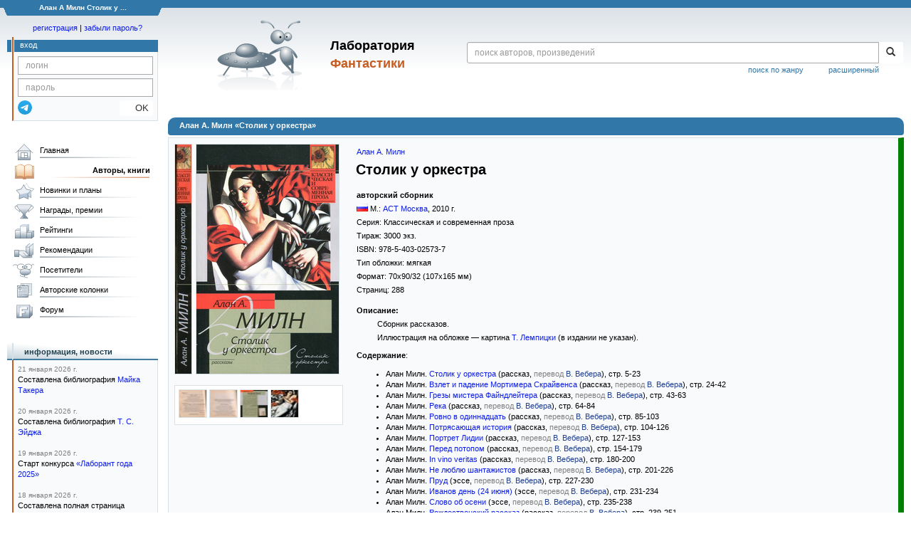

--- FILE ---
content_type: text/html; charset=utf-8
request_url: https://www.google.com/recaptcha/api2/anchor?ar=1&k=6Lcbe7gUAAAAACgbMR2b1Oq6ylUyxcvjkjiDim_-&co=aHR0cHM6Ly9mYW50bGFiLnJ1OjQ0Mw..&hl=en&v=PoyoqOPhxBO7pBk68S4YbpHZ&size=invisible&anchor-ms=20000&execute-ms=30000&cb=27z6l3uyl03o
body_size: 48432
content:
<!DOCTYPE HTML><html dir="ltr" lang="en"><head><meta http-equiv="Content-Type" content="text/html; charset=UTF-8">
<meta http-equiv="X-UA-Compatible" content="IE=edge">
<title>reCAPTCHA</title>
<style type="text/css">
/* cyrillic-ext */
@font-face {
  font-family: 'Roboto';
  font-style: normal;
  font-weight: 400;
  font-stretch: 100%;
  src: url(//fonts.gstatic.com/s/roboto/v48/KFO7CnqEu92Fr1ME7kSn66aGLdTylUAMa3GUBHMdazTgWw.woff2) format('woff2');
  unicode-range: U+0460-052F, U+1C80-1C8A, U+20B4, U+2DE0-2DFF, U+A640-A69F, U+FE2E-FE2F;
}
/* cyrillic */
@font-face {
  font-family: 'Roboto';
  font-style: normal;
  font-weight: 400;
  font-stretch: 100%;
  src: url(//fonts.gstatic.com/s/roboto/v48/KFO7CnqEu92Fr1ME7kSn66aGLdTylUAMa3iUBHMdazTgWw.woff2) format('woff2');
  unicode-range: U+0301, U+0400-045F, U+0490-0491, U+04B0-04B1, U+2116;
}
/* greek-ext */
@font-face {
  font-family: 'Roboto';
  font-style: normal;
  font-weight: 400;
  font-stretch: 100%;
  src: url(//fonts.gstatic.com/s/roboto/v48/KFO7CnqEu92Fr1ME7kSn66aGLdTylUAMa3CUBHMdazTgWw.woff2) format('woff2');
  unicode-range: U+1F00-1FFF;
}
/* greek */
@font-face {
  font-family: 'Roboto';
  font-style: normal;
  font-weight: 400;
  font-stretch: 100%;
  src: url(//fonts.gstatic.com/s/roboto/v48/KFO7CnqEu92Fr1ME7kSn66aGLdTylUAMa3-UBHMdazTgWw.woff2) format('woff2');
  unicode-range: U+0370-0377, U+037A-037F, U+0384-038A, U+038C, U+038E-03A1, U+03A3-03FF;
}
/* math */
@font-face {
  font-family: 'Roboto';
  font-style: normal;
  font-weight: 400;
  font-stretch: 100%;
  src: url(//fonts.gstatic.com/s/roboto/v48/KFO7CnqEu92Fr1ME7kSn66aGLdTylUAMawCUBHMdazTgWw.woff2) format('woff2');
  unicode-range: U+0302-0303, U+0305, U+0307-0308, U+0310, U+0312, U+0315, U+031A, U+0326-0327, U+032C, U+032F-0330, U+0332-0333, U+0338, U+033A, U+0346, U+034D, U+0391-03A1, U+03A3-03A9, U+03B1-03C9, U+03D1, U+03D5-03D6, U+03F0-03F1, U+03F4-03F5, U+2016-2017, U+2034-2038, U+203C, U+2040, U+2043, U+2047, U+2050, U+2057, U+205F, U+2070-2071, U+2074-208E, U+2090-209C, U+20D0-20DC, U+20E1, U+20E5-20EF, U+2100-2112, U+2114-2115, U+2117-2121, U+2123-214F, U+2190, U+2192, U+2194-21AE, U+21B0-21E5, U+21F1-21F2, U+21F4-2211, U+2213-2214, U+2216-22FF, U+2308-230B, U+2310, U+2319, U+231C-2321, U+2336-237A, U+237C, U+2395, U+239B-23B7, U+23D0, U+23DC-23E1, U+2474-2475, U+25AF, U+25B3, U+25B7, U+25BD, U+25C1, U+25CA, U+25CC, U+25FB, U+266D-266F, U+27C0-27FF, U+2900-2AFF, U+2B0E-2B11, U+2B30-2B4C, U+2BFE, U+3030, U+FF5B, U+FF5D, U+1D400-1D7FF, U+1EE00-1EEFF;
}
/* symbols */
@font-face {
  font-family: 'Roboto';
  font-style: normal;
  font-weight: 400;
  font-stretch: 100%;
  src: url(//fonts.gstatic.com/s/roboto/v48/KFO7CnqEu92Fr1ME7kSn66aGLdTylUAMaxKUBHMdazTgWw.woff2) format('woff2');
  unicode-range: U+0001-000C, U+000E-001F, U+007F-009F, U+20DD-20E0, U+20E2-20E4, U+2150-218F, U+2190, U+2192, U+2194-2199, U+21AF, U+21E6-21F0, U+21F3, U+2218-2219, U+2299, U+22C4-22C6, U+2300-243F, U+2440-244A, U+2460-24FF, U+25A0-27BF, U+2800-28FF, U+2921-2922, U+2981, U+29BF, U+29EB, U+2B00-2BFF, U+4DC0-4DFF, U+FFF9-FFFB, U+10140-1018E, U+10190-1019C, U+101A0, U+101D0-101FD, U+102E0-102FB, U+10E60-10E7E, U+1D2C0-1D2D3, U+1D2E0-1D37F, U+1F000-1F0FF, U+1F100-1F1AD, U+1F1E6-1F1FF, U+1F30D-1F30F, U+1F315, U+1F31C, U+1F31E, U+1F320-1F32C, U+1F336, U+1F378, U+1F37D, U+1F382, U+1F393-1F39F, U+1F3A7-1F3A8, U+1F3AC-1F3AF, U+1F3C2, U+1F3C4-1F3C6, U+1F3CA-1F3CE, U+1F3D4-1F3E0, U+1F3ED, U+1F3F1-1F3F3, U+1F3F5-1F3F7, U+1F408, U+1F415, U+1F41F, U+1F426, U+1F43F, U+1F441-1F442, U+1F444, U+1F446-1F449, U+1F44C-1F44E, U+1F453, U+1F46A, U+1F47D, U+1F4A3, U+1F4B0, U+1F4B3, U+1F4B9, U+1F4BB, U+1F4BF, U+1F4C8-1F4CB, U+1F4D6, U+1F4DA, U+1F4DF, U+1F4E3-1F4E6, U+1F4EA-1F4ED, U+1F4F7, U+1F4F9-1F4FB, U+1F4FD-1F4FE, U+1F503, U+1F507-1F50B, U+1F50D, U+1F512-1F513, U+1F53E-1F54A, U+1F54F-1F5FA, U+1F610, U+1F650-1F67F, U+1F687, U+1F68D, U+1F691, U+1F694, U+1F698, U+1F6AD, U+1F6B2, U+1F6B9-1F6BA, U+1F6BC, U+1F6C6-1F6CF, U+1F6D3-1F6D7, U+1F6E0-1F6EA, U+1F6F0-1F6F3, U+1F6F7-1F6FC, U+1F700-1F7FF, U+1F800-1F80B, U+1F810-1F847, U+1F850-1F859, U+1F860-1F887, U+1F890-1F8AD, U+1F8B0-1F8BB, U+1F8C0-1F8C1, U+1F900-1F90B, U+1F93B, U+1F946, U+1F984, U+1F996, U+1F9E9, U+1FA00-1FA6F, U+1FA70-1FA7C, U+1FA80-1FA89, U+1FA8F-1FAC6, U+1FACE-1FADC, U+1FADF-1FAE9, U+1FAF0-1FAF8, U+1FB00-1FBFF;
}
/* vietnamese */
@font-face {
  font-family: 'Roboto';
  font-style: normal;
  font-weight: 400;
  font-stretch: 100%;
  src: url(//fonts.gstatic.com/s/roboto/v48/KFO7CnqEu92Fr1ME7kSn66aGLdTylUAMa3OUBHMdazTgWw.woff2) format('woff2');
  unicode-range: U+0102-0103, U+0110-0111, U+0128-0129, U+0168-0169, U+01A0-01A1, U+01AF-01B0, U+0300-0301, U+0303-0304, U+0308-0309, U+0323, U+0329, U+1EA0-1EF9, U+20AB;
}
/* latin-ext */
@font-face {
  font-family: 'Roboto';
  font-style: normal;
  font-weight: 400;
  font-stretch: 100%;
  src: url(//fonts.gstatic.com/s/roboto/v48/KFO7CnqEu92Fr1ME7kSn66aGLdTylUAMa3KUBHMdazTgWw.woff2) format('woff2');
  unicode-range: U+0100-02BA, U+02BD-02C5, U+02C7-02CC, U+02CE-02D7, U+02DD-02FF, U+0304, U+0308, U+0329, U+1D00-1DBF, U+1E00-1E9F, U+1EF2-1EFF, U+2020, U+20A0-20AB, U+20AD-20C0, U+2113, U+2C60-2C7F, U+A720-A7FF;
}
/* latin */
@font-face {
  font-family: 'Roboto';
  font-style: normal;
  font-weight: 400;
  font-stretch: 100%;
  src: url(//fonts.gstatic.com/s/roboto/v48/KFO7CnqEu92Fr1ME7kSn66aGLdTylUAMa3yUBHMdazQ.woff2) format('woff2');
  unicode-range: U+0000-00FF, U+0131, U+0152-0153, U+02BB-02BC, U+02C6, U+02DA, U+02DC, U+0304, U+0308, U+0329, U+2000-206F, U+20AC, U+2122, U+2191, U+2193, U+2212, U+2215, U+FEFF, U+FFFD;
}
/* cyrillic-ext */
@font-face {
  font-family: 'Roboto';
  font-style: normal;
  font-weight: 500;
  font-stretch: 100%;
  src: url(//fonts.gstatic.com/s/roboto/v48/KFO7CnqEu92Fr1ME7kSn66aGLdTylUAMa3GUBHMdazTgWw.woff2) format('woff2');
  unicode-range: U+0460-052F, U+1C80-1C8A, U+20B4, U+2DE0-2DFF, U+A640-A69F, U+FE2E-FE2F;
}
/* cyrillic */
@font-face {
  font-family: 'Roboto';
  font-style: normal;
  font-weight: 500;
  font-stretch: 100%;
  src: url(//fonts.gstatic.com/s/roboto/v48/KFO7CnqEu92Fr1ME7kSn66aGLdTylUAMa3iUBHMdazTgWw.woff2) format('woff2');
  unicode-range: U+0301, U+0400-045F, U+0490-0491, U+04B0-04B1, U+2116;
}
/* greek-ext */
@font-face {
  font-family: 'Roboto';
  font-style: normal;
  font-weight: 500;
  font-stretch: 100%;
  src: url(//fonts.gstatic.com/s/roboto/v48/KFO7CnqEu92Fr1ME7kSn66aGLdTylUAMa3CUBHMdazTgWw.woff2) format('woff2');
  unicode-range: U+1F00-1FFF;
}
/* greek */
@font-face {
  font-family: 'Roboto';
  font-style: normal;
  font-weight: 500;
  font-stretch: 100%;
  src: url(//fonts.gstatic.com/s/roboto/v48/KFO7CnqEu92Fr1ME7kSn66aGLdTylUAMa3-UBHMdazTgWw.woff2) format('woff2');
  unicode-range: U+0370-0377, U+037A-037F, U+0384-038A, U+038C, U+038E-03A1, U+03A3-03FF;
}
/* math */
@font-face {
  font-family: 'Roboto';
  font-style: normal;
  font-weight: 500;
  font-stretch: 100%;
  src: url(//fonts.gstatic.com/s/roboto/v48/KFO7CnqEu92Fr1ME7kSn66aGLdTylUAMawCUBHMdazTgWw.woff2) format('woff2');
  unicode-range: U+0302-0303, U+0305, U+0307-0308, U+0310, U+0312, U+0315, U+031A, U+0326-0327, U+032C, U+032F-0330, U+0332-0333, U+0338, U+033A, U+0346, U+034D, U+0391-03A1, U+03A3-03A9, U+03B1-03C9, U+03D1, U+03D5-03D6, U+03F0-03F1, U+03F4-03F5, U+2016-2017, U+2034-2038, U+203C, U+2040, U+2043, U+2047, U+2050, U+2057, U+205F, U+2070-2071, U+2074-208E, U+2090-209C, U+20D0-20DC, U+20E1, U+20E5-20EF, U+2100-2112, U+2114-2115, U+2117-2121, U+2123-214F, U+2190, U+2192, U+2194-21AE, U+21B0-21E5, U+21F1-21F2, U+21F4-2211, U+2213-2214, U+2216-22FF, U+2308-230B, U+2310, U+2319, U+231C-2321, U+2336-237A, U+237C, U+2395, U+239B-23B7, U+23D0, U+23DC-23E1, U+2474-2475, U+25AF, U+25B3, U+25B7, U+25BD, U+25C1, U+25CA, U+25CC, U+25FB, U+266D-266F, U+27C0-27FF, U+2900-2AFF, U+2B0E-2B11, U+2B30-2B4C, U+2BFE, U+3030, U+FF5B, U+FF5D, U+1D400-1D7FF, U+1EE00-1EEFF;
}
/* symbols */
@font-face {
  font-family: 'Roboto';
  font-style: normal;
  font-weight: 500;
  font-stretch: 100%;
  src: url(//fonts.gstatic.com/s/roboto/v48/KFO7CnqEu92Fr1ME7kSn66aGLdTylUAMaxKUBHMdazTgWw.woff2) format('woff2');
  unicode-range: U+0001-000C, U+000E-001F, U+007F-009F, U+20DD-20E0, U+20E2-20E4, U+2150-218F, U+2190, U+2192, U+2194-2199, U+21AF, U+21E6-21F0, U+21F3, U+2218-2219, U+2299, U+22C4-22C6, U+2300-243F, U+2440-244A, U+2460-24FF, U+25A0-27BF, U+2800-28FF, U+2921-2922, U+2981, U+29BF, U+29EB, U+2B00-2BFF, U+4DC0-4DFF, U+FFF9-FFFB, U+10140-1018E, U+10190-1019C, U+101A0, U+101D0-101FD, U+102E0-102FB, U+10E60-10E7E, U+1D2C0-1D2D3, U+1D2E0-1D37F, U+1F000-1F0FF, U+1F100-1F1AD, U+1F1E6-1F1FF, U+1F30D-1F30F, U+1F315, U+1F31C, U+1F31E, U+1F320-1F32C, U+1F336, U+1F378, U+1F37D, U+1F382, U+1F393-1F39F, U+1F3A7-1F3A8, U+1F3AC-1F3AF, U+1F3C2, U+1F3C4-1F3C6, U+1F3CA-1F3CE, U+1F3D4-1F3E0, U+1F3ED, U+1F3F1-1F3F3, U+1F3F5-1F3F7, U+1F408, U+1F415, U+1F41F, U+1F426, U+1F43F, U+1F441-1F442, U+1F444, U+1F446-1F449, U+1F44C-1F44E, U+1F453, U+1F46A, U+1F47D, U+1F4A3, U+1F4B0, U+1F4B3, U+1F4B9, U+1F4BB, U+1F4BF, U+1F4C8-1F4CB, U+1F4D6, U+1F4DA, U+1F4DF, U+1F4E3-1F4E6, U+1F4EA-1F4ED, U+1F4F7, U+1F4F9-1F4FB, U+1F4FD-1F4FE, U+1F503, U+1F507-1F50B, U+1F50D, U+1F512-1F513, U+1F53E-1F54A, U+1F54F-1F5FA, U+1F610, U+1F650-1F67F, U+1F687, U+1F68D, U+1F691, U+1F694, U+1F698, U+1F6AD, U+1F6B2, U+1F6B9-1F6BA, U+1F6BC, U+1F6C6-1F6CF, U+1F6D3-1F6D7, U+1F6E0-1F6EA, U+1F6F0-1F6F3, U+1F6F7-1F6FC, U+1F700-1F7FF, U+1F800-1F80B, U+1F810-1F847, U+1F850-1F859, U+1F860-1F887, U+1F890-1F8AD, U+1F8B0-1F8BB, U+1F8C0-1F8C1, U+1F900-1F90B, U+1F93B, U+1F946, U+1F984, U+1F996, U+1F9E9, U+1FA00-1FA6F, U+1FA70-1FA7C, U+1FA80-1FA89, U+1FA8F-1FAC6, U+1FACE-1FADC, U+1FADF-1FAE9, U+1FAF0-1FAF8, U+1FB00-1FBFF;
}
/* vietnamese */
@font-face {
  font-family: 'Roboto';
  font-style: normal;
  font-weight: 500;
  font-stretch: 100%;
  src: url(//fonts.gstatic.com/s/roboto/v48/KFO7CnqEu92Fr1ME7kSn66aGLdTylUAMa3OUBHMdazTgWw.woff2) format('woff2');
  unicode-range: U+0102-0103, U+0110-0111, U+0128-0129, U+0168-0169, U+01A0-01A1, U+01AF-01B0, U+0300-0301, U+0303-0304, U+0308-0309, U+0323, U+0329, U+1EA0-1EF9, U+20AB;
}
/* latin-ext */
@font-face {
  font-family: 'Roboto';
  font-style: normal;
  font-weight: 500;
  font-stretch: 100%;
  src: url(//fonts.gstatic.com/s/roboto/v48/KFO7CnqEu92Fr1ME7kSn66aGLdTylUAMa3KUBHMdazTgWw.woff2) format('woff2');
  unicode-range: U+0100-02BA, U+02BD-02C5, U+02C7-02CC, U+02CE-02D7, U+02DD-02FF, U+0304, U+0308, U+0329, U+1D00-1DBF, U+1E00-1E9F, U+1EF2-1EFF, U+2020, U+20A0-20AB, U+20AD-20C0, U+2113, U+2C60-2C7F, U+A720-A7FF;
}
/* latin */
@font-face {
  font-family: 'Roboto';
  font-style: normal;
  font-weight: 500;
  font-stretch: 100%;
  src: url(//fonts.gstatic.com/s/roboto/v48/KFO7CnqEu92Fr1ME7kSn66aGLdTylUAMa3yUBHMdazQ.woff2) format('woff2');
  unicode-range: U+0000-00FF, U+0131, U+0152-0153, U+02BB-02BC, U+02C6, U+02DA, U+02DC, U+0304, U+0308, U+0329, U+2000-206F, U+20AC, U+2122, U+2191, U+2193, U+2212, U+2215, U+FEFF, U+FFFD;
}
/* cyrillic-ext */
@font-face {
  font-family: 'Roboto';
  font-style: normal;
  font-weight: 900;
  font-stretch: 100%;
  src: url(//fonts.gstatic.com/s/roboto/v48/KFO7CnqEu92Fr1ME7kSn66aGLdTylUAMa3GUBHMdazTgWw.woff2) format('woff2');
  unicode-range: U+0460-052F, U+1C80-1C8A, U+20B4, U+2DE0-2DFF, U+A640-A69F, U+FE2E-FE2F;
}
/* cyrillic */
@font-face {
  font-family: 'Roboto';
  font-style: normal;
  font-weight: 900;
  font-stretch: 100%;
  src: url(//fonts.gstatic.com/s/roboto/v48/KFO7CnqEu92Fr1ME7kSn66aGLdTylUAMa3iUBHMdazTgWw.woff2) format('woff2');
  unicode-range: U+0301, U+0400-045F, U+0490-0491, U+04B0-04B1, U+2116;
}
/* greek-ext */
@font-face {
  font-family: 'Roboto';
  font-style: normal;
  font-weight: 900;
  font-stretch: 100%;
  src: url(//fonts.gstatic.com/s/roboto/v48/KFO7CnqEu92Fr1ME7kSn66aGLdTylUAMa3CUBHMdazTgWw.woff2) format('woff2');
  unicode-range: U+1F00-1FFF;
}
/* greek */
@font-face {
  font-family: 'Roboto';
  font-style: normal;
  font-weight: 900;
  font-stretch: 100%;
  src: url(//fonts.gstatic.com/s/roboto/v48/KFO7CnqEu92Fr1ME7kSn66aGLdTylUAMa3-UBHMdazTgWw.woff2) format('woff2');
  unicode-range: U+0370-0377, U+037A-037F, U+0384-038A, U+038C, U+038E-03A1, U+03A3-03FF;
}
/* math */
@font-face {
  font-family: 'Roboto';
  font-style: normal;
  font-weight: 900;
  font-stretch: 100%;
  src: url(//fonts.gstatic.com/s/roboto/v48/KFO7CnqEu92Fr1ME7kSn66aGLdTylUAMawCUBHMdazTgWw.woff2) format('woff2');
  unicode-range: U+0302-0303, U+0305, U+0307-0308, U+0310, U+0312, U+0315, U+031A, U+0326-0327, U+032C, U+032F-0330, U+0332-0333, U+0338, U+033A, U+0346, U+034D, U+0391-03A1, U+03A3-03A9, U+03B1-03C9, U+03D1, U+03D5-03D6, U+03F0-03F1, U+03F4-03F5, U+2016-2017, U+2034-2038, U+203C, U+2040, U+2043, U+2047, U+2050, U+2057, U+205F, U+2070-2071, U+2074-208E, U+2090-209C, U+20D0-20DC, U+20E1, U+20E5-20EF, U+2100-2112, U+2114-2115, U+2117-2121, U+2123-214F, U+2190, U+2192, U+2194-21AE, U+21B0-21E5, U+21F1-21F2, U+21F4-2211, U+2213-2214, U+2216-22FF, U+2308-230B, U+2310, U+2319, U+231C-2321, U+2336-237A, U+237C, U+2395, U+239B-23B7, U+23D0, U+23DC-23E1, U+2474-2475, U+25AF, U+25B3, U+25B7, U+25BD, U+25C1, U+25CA, U+25CC, U+25FB, U+266D-266F, U+27C0-27FF, U+2900-2AFF, U+2B0E-2B11, U+2B30-2B4C, U+2BFE, U+3030, U+FF5B, U+FF5D, U+1D400-1D7FF, U+1EE00-1EEFF;
}
/* symbols */
@font-face {
  font-family: 'Roboto';
  font-style: normal;
  font-weight: 900;
  font-stretch: 100%;
  src: url(//fonts.gstatic.com/s/roboto/v48/KFO7CnqEu92Fr1ME7kSn66aGLdTylUAMaxKUBHMdazTgWw.woff2) format('woff2');
  unicode-range: U+0001-000C, U+000E-001F, U+007F-009F, U+20DD-20E0, U+20E2-20E4, U+2150-218F, U+2190, U+2192, U+2194-2199, U+21AF, U+21E6-21F0, U+21F3, U+2218-2219, U+2299, U+22C4-22C6, U+2300-243F, U+2440-244A, U+2460-24FF, U+25A0-27BF, U+2800-28FF, U+2921-2922, U+2981, U+29BF, U+29EB, U+2B00-2BFF, U+4DC0-4DFF, U+FFF9-FFFB, U+10140-1018E, U+10190-1019C, U+101A0, U+101D0-101FD, U+102E0-102FB, U+10E60-10E7E, U+1D2C0-1D2D3, U+1D2E0-1D37F, U+1F000-1F0FF, U+1F100-1F1AD, U+1F1E6-1F1FF, U+1F30D-1F30F, U+1F315, U+1F31C, U+1F31E, U+1F320-1F32C, U+1F336, U+1F378, U+1F37D, U+1F382, U+1F393-1F39F, U+1F3A7-1F3A8, U+1F3AC-1F3AF, U+1F3C2, U+1F3C4-1F3C6, U+1F3CA-1F3CE, U+1F3D4-1F3E0, U+1F3ED, U+1F3F1-1F3F3, U+1F3F5-1F3F7, U+1F408, U+1F415, U+1F41F, U+1F426, U+1F43F, U+1F441-1F442, U+1F444, U+1F446-1F449, U+1F44C-1F44E, U+1F453, U+1F46A, U+1F47D, U+1F4A3, U+1F4B0, U+1F4B3, U+1F4B9, U+1F4BB, U+1F4BF, U+1F4C8-1F4CB, U+1F4D6, U+1F4DA, U+1F4DF, U+1F4E3-1F4E6, U+1F4EA-1F4ED, U+1F4F7, U+1F4F9-1F4FB, U+1F4FD-1F4FE, U+1F503, U+1F507-1F50B, U+1F50D, U+1F512-1F513, U+1F53E-1F54A, U+1F54F-1F5FA, U+1F610, U+1F650-1F67F, U+1F687, U+1F68D, U+1F691, U+1F694, U+1F698, U+1F6AD, U+1F6B2, U+1F6B9-1F6BA, U+1F6BC, U+1F6C6-1F6CF, U+1F6D3-1F6D7, U+1F6E0-1F6EA, U+1F6F0-1F6F3, U+1F6F7-1F6FC, U+1F700-1F7FF, U+1F800-1F80B, U+1F810-1F847, U+1F850-1F859, U+1F860-1F887, U+1F890-1F8AD, U+1F8B0-1F8BB, U+1F8C0-1F8C1, U+1F900-1F90B, U+1F93B, U+1F946, U+1F984, U+1F996, U+1F9E9, U+1FA00-1FA6F, U+1FA70-1FA7C, U+1FA80-1FA89, U+1FA8F-1FAC6, U+1FACE-1FADC, U+1FADF-1FAE9, U+1FAF0-1FAF8, U+1FB00-1FBFF;
}
/* vietnamese */
@font-face {
  font-family: 'Roboto';
  font-style: normal;
  font-weight: 900;
  font-stretch: 100%;
  src: url(//fonts.gstatic.com/s/roboto/v48/KFO7CnqEu92Fr1ME7kSn66aGLdTylUAMa3OUBHMdazTgWw.woff2) format('woff2');
  unicode-range: U+0102-0103, U+0110-0111, U+0128-0129, U+0168-0169, U+01A0-01A1, U+01AF-01B0, U+0300-0301, U+0303-0304, U+0308-0309, U+0323, U+0329, U+1EA0-1EF9, U+20AB;
}
/* latin-ext */
@font-face {
  font-family: 'Roboto';
  font-style: normal;
  font-weight: 900;
  font-stretch: 100%;
  src: url(//fonts.gstatic.com/s/roboto/v48/KFO7CnqEu92Fr1ME7kSn66aGLdTylUAMa3KUBHMdazTgWw.woff2) format('woff2');
  unicode-range: U+0100-02BA, U+02BD-02C5, U+02C7-02CC, U+02CE-02D7, U+02DD-02FF, U+0304, U+0308, U+0329, U+1D00-1DBF, U+1E00-1E9F, U+1EF2-1EFF, U+2020, U+20A0-20AB, U+20AD-20C0, U+2113, U+2C60-2C7F, U+A720-A7FF;
}
/* latin */
@font-face {
  font-family: 'Roboto';
  font-style: normal;
  font-weight: 900;
  font-stretch: 100%;
  src: url(//fonts.gstatic.com/s/roboto/v48/KFO7CnqEu92Fr1ME7kSn66aGLdTylUAMa3yUBHMdazQ.woff2) format('woff2');
  unicode-range: U+0000-00FF, U+0131, U+0152-0153, U+02BB-02BC, U+02C6, U+02DA, U+02DC, U+0304, U+0308, U+0329, U+2000-206F, U+20AC, U+2122, U+2191, U+2193, U+2212, U+2215, U+FEFF, U+FFFD;
}

</style>
<link rel="stylesheet" type="text/css" href="https://www.gstatic.com/recaptcha/releases/PoyoqOPhxBO7pBk68S4YbpHZ/styles__ltr.css">
<script nonce="lfQNkyVd90vRWrcPvDSY8g" type="text/javascript">window['__recaptcha_api'] = 'https://www.google.com/recaptcha/api2/';</script>
<script type="text/javascript" src="https://www.gstatic.com/recaptcha/releases/PoyoqOPhxBO7pBk68S4YbpHZ/recaptcha__en.js" nonce="lfQNkyVd90vRWrcPvDSY8g">
      
    </script></head>
<body><div id="rc-anchor-alert" class="rc-anchor-alert"></div>
<input type="hidden" id="recaptcha-token" value="[base64]">
<script type="text/javascript" nonce="lfQNkyVd90vRWrcPvDSY8g">
      recaptcha.anchor.Main.init("[\x22ainput\x22,[\x22bgdata\x22,\x22\x22,\[base64]/[base64]/[base64]/[base64]/[base64]/UltsKytdPUU6KEU8MjA0OD9SW2wrK109RT4+NnwxOTI6KChFJjY0NTEyKT09NTUyOTYmJk0rMTxjLmxlbmd0aCYmKGMuY2hhckNvZGVBdChNKzEpJjY0NTEyKT09NTYzMjA/[base64]/[base64]/[base64]/[base64]/[base64]/[base64]/[base64]\x22,\[base64]\\u003d\x22,\x22w4Y5wrfCtlHCksKlGMOlw6vDrSQCwrFYwohVwqlCwrLDgnbDv3rCgmVPw6zCksOLwpnDmXPCgMOlw7XDh0HCjRLCmifDksOLeljDnhLDrMOUwo/ClcKZGsK1S8KeJMODEcOQw7DCmcOYwrHChF4tFjodQlBmasKLDsOJw6rDo8OSwoRfwqPDllYpNcKsWzJHAMOFTkZxw6gtwqEHMsKMdMOKCsKHesOJM8K+w582Qm/DvcOkw7E/b8KPwqd1w53Cnm/[base64]/CoR8qUsKGNsOjQcK2w7rDiEp0NlXCksOlwqskw6Ypwp/Cp8KCwpVzRUgmHcKVZMKGwrRqw55OwosKVMKiwoVgw6tYwr0zw7vDrcO2D8O/UAFow5zCp8KqGcO2LzTCqcO8w6nDlcK2wqQmUcKZworCrijDnMKpw5/DusOMX8OewpbCmMO4EsKNwrXDp8OzeMOuwqliNMKAworCgcOnUcOCBcOGFjPDp0AQw45+w47Ck8KYF8KCw6nDqVh/wpDCosK5wp9deDvCuMO+bcK4wpXCnGnCvxE/woUiwqgQw49vHzHClHUCwpjCscKBTMKMBmDCpsKUwrs5w7/[base64]/[base64]/w5YxwqnCuELDphkwRgzChmIETMKtDMKoO8OGeMKyYsO2Yl/Dl8KZF8O3w5nDv8KSBcKJw5JEPl/ChWzDgQLCmsOsw6RXI2TCtBvChHRUwpR3w5lTw5lvYGZ6wqgpO8O5w7x1wpFYA3XCgMOEw57Dq8OEw7w6YyjCgTkeIMOEH8Oaw5QLwpvCgMO4DMO1w5XDtUjDlD/CmWLDqmLDlcKKJ1fDpUxsFkLCtMORwqXDlcOiwqnCtMOMwoTCgkFbYicLwpTDhyFYfyU3EmMbZMOMwoTCgRcgwqTDghc4wrpdccOXKMODwp3CjcOPCSzDicKFI2RHwonDicOBdTIbwph7UcOnwq3DhcOfwo8Dw6FNwpDCssK/IsOGHTMGOcOiwpQYwq3CjMK3VcKWwrPCslnDnsKDesKUHsKRw5lJw7fDsyp0wpHDmMOnw5bDj1TDt8K2YMKKKGFmFh87IBVJw5p1ecOcO8Oww5LDosO3w5vDkxvDmMOhJ0LCmHDCgMOcwoBoHRMLwqNaw54GwozCmcOhw7bDk8KhS8O+XFAyw4oiwoBNwpA/w7nDqsOaczfCqcKXSlfCpzjDgS/Ds8O4wr7CnsOvX8K2ecOuw5gGPMOXPsOEw7sbSE7Dm0zDp8ORw7jDqGE0F8KHw50WZlkIfRZywqzDrmfDuWkAaQfDi1TCgcK/wpbDlMOJw5nCgUtqwoPDkX7DocO/w67DmXtdw71nLcONw4PCqEk3w4DDocKFw5lDwrjDmXDDkHHDhXfCvMOvwrjDvALDqMOVfsOMaCvDssO4bcK5CUd4VcK+Y8Opw6/DksK6W8Kiw7DDvMK1QMKDwrp/[base64]/ChcKVMn/DsHVdX8OswoPCu0ZfVSx8SEdETcOrwqJrAiYnP0hPw78+w74cwp1PPcKUw7M7X8OAwqc1wr3Dq8OeIFskETzCvAlpw7fClsKIG1kgwo9eFcOqw5HCjVXDlzsCw6QjOcORI8KlMQHDsiPDucOFwpzDp8KKVCcMYnJAw7ASw4k1w4vDj8O/H2LCisKqw5Z9GhN1w5pAw67CpcOTw5MaIsOGw4bDsS/[base64]/[base64]/[base64]/Z3VkW8OxwpjDkQZzw6MCIMKoLMOew47DphjCnQbCosONbMOtQA/CscKVwpnChEFRwr9xw7ZCCsOsw4VjTEzCsxU7bhkRVsKNw6PDtjxmCEtMwq3CqsKSdsOlwo7DvCDDq23CgsOxwqYCbB5fw6MGFcO+MMOSw6DDiVg2dMKtwp5KMsOlwq/[base64]/Dp8OkeVlyUMOUacKEwpbDvGBUw5rCpxzDpynDrcODwocMdWTCu8KuSQNzwq9mwoM+w7XDhsKzbAdswpLDu8Ktw6oEY2/DucOsw6PChwJPw6DDisKsGQVzZ8OHUsO2w5vDujTDjsKWwr3CicOGBcOcQMOmCMKOw6/DtE3DrGsHwqbCrGkSOjBwwqYtam0+w7bCi0bDq8KqLMOSdsOiRcOMwrfCmMK/ZMOuwqDDusOsZ8OJw57DocKHPxjDuS7DhVfDhQhkVBcewpTDh3LCu8KNw4LCrcOzwrJLbcKDwpF+CmsCw6xOwodjwpzDmQcJwozCpT83M8OBwovClMKhZ3/CisOcCsKZX8KzCEoDfEfDscKTbcOSw5lbw63DiSs2wogLw4nCpcKAQ05IShVZwqbDjRzDpGvCuE/Cn8O/M8KBwrHDtxLDrcK2fj7Drz5hw449Z8Kiwo7DnsOAPsOHwqHCvcKbBnvCnX7ClxDCtG3DqQcuw7xcRsOhGsKFw4Q6ZsKSwrLCpcKmw7EbEnLDlcOYGhNiJ8OIbsOCVyPConfCo8O/w4svbW7CnxFgwqYWO8OGb01Vw6rCqcOqA8Kpw6fCsh1fGMKxR3cbbMKiXz/CncKWaG7DnMKQwqpBN8K7w4XDk8OMFSMiSD/Dtnc0VMKRcz/Cr8OWwqfCqMO4FcKwwptubsKIW8OBVmskFT/Dry1Gw6M1wrnDscOwJ8OkRcKPcX1EeDfCnQIywrTCu0PCrjhPfX0pw7R3RsOgwpJzTFvCjcKaVsOjVcOlAsKlfFV+WxLDvUjDh8OGW8Kle8Ovw4rCvhPClcK4QS8zFUnCgsO9UAYTM2E+JcKew63Cig7CvhHDgR4Uwqs7wqDDnC3DlSxfUcOsw7bDugHDpsKyCx/CpT1gwo7DiMO3wptHwphra8ODw43DvsOWYEsONSPCrgsvwr4nwotFJ8Kbw6fDqcO2w51bw4kQdTU+WkbCjcKsGzXDqcOYdMK/[base64]/CnysYw4VTw4fDncOjw7jDkXXDt8K3E8K8wpvCu8OqZQ3DmMKnwojCnRPCviYVwpTDsFwJw7NDOhPCksKkwpjDnmvCtm3CkMK6wpJBw7wEw4VHwqxfwpXChCkoPsKWTsOJw77DoRVxw4ciwpsld8K6woTCvirDhMKuPMKsIMORwofDvQrDjBBSw4/CksKLwoQQwpRBw7fCscOIXwHDmWtcHlPChATCjhLChTRIJT7Ck8KfLkxjwoTCn2PDksOfGMK6GWp1dsOaRMKPw6XCiF7CkcKCOMOWw6XCu8Khw6haOHrDv8K1wrt/[base64]/CmCdQw5wTw5p/wqjDhBEhw7MGa8OTdQVJDi7ChMOleQXCksO+wrtOwqpzw7bCi8Olw7kzaMO0w6AeYTDDnMK8w5sLwqgLSsOjwq91BsKnwrzCom3Dg1DCtsKRwpFbJEQywrpQZ8KWUScdwpEYP8KXwqjCnz9+M8OeGMKsJ8K9ScKpEiLCjUHDh8KVQMK/IlJ3wppTDCPDi8KGwpscfcKeOsO/w4zDkgPDuznDlQRbE8K3OsKXwqbDiX/CghR4dT3DvS06w7l9w7Bgw7PCt2HDm8ODNGTDl8OLwqQYHcK2w7bDn2nCusKbwoYKw45GdMKgI8O5AsK9ZMKsFcO/[base64]/Dt3M5w7ohBMOCw5LCjcOPw4nDoUN/[base64]/[base64]/[base64]/[base64]/w5NPw75mbDstYTrDs3cBKMORZxnDtsOKZMKdcXA7F8OYKMOmw6nDmhXDucOrwr9vw6ZJJgBxw5HCqntqb8KIwqs1w5fDksKqE1Nsw53DqhI+wrnCv1wpEW/CnCzDjMOMVxhaw7bDoMKtw7Mkwo/CqD3Dgm/DvHbDkFh0OzLCh8O3w6lvcMOeJipTw5ssw50IwqrDtQk7PMOCw7TDhcOrwpDDn8K7I8KXFMOHB8KkXsKhHcKBw77Cq8OhaMK+QGl7worCqcK9OMK3bMOTfRLDmD7ClMO/wp7Dr8OoIyxLw6fDlcORwr4lw6PChsOnw5TCk8KYIWPDr0vCsjPDnF3CrMKkOG7DiitbUMOHw6Q6M8ODX8OQw5sBw67DtlzDkzoAw6vCgMO4w7IJWMK9NjQeLcOXGVrCjg3DjsOBNwAAZ8KYdzoDwqhGYW/DgHApKGzCncOhwqJAZVHCoRDCqUTDog4fw5BXw77DnsKvw5rDqcKrw4bCokLDmsKqXn3CicKofsKyw40eSMKSYMORw5sOw6oOByLDoCHDomohS8KtCnXChhzCumwFd1dVw6MCw7hzwpwWwqDDikDDvsKow44nVMK2JUbCqA80wq/[base64]/CvsK0wopib00owo3CosOmcRFsFxfDkgwvYsOuScKuH1h7w5jDtS/Dg8KGSsO4asKAOsORb8K/FcO0w7l5wrdicA7DjFhEKlTDpBPDjDcKwrccByFteGpZBivCo8OOWcOVO8OCw5fDhXjDuD/DiMOmw5rDjHJ6wpPCscOhwpddIsK+M8K8wpDDuj3DsxXDkg1Vb8KRUQjDlxxxRMKrw6cnwqlAb8K/[base64]/Do8KwwqwlwqF0woVRVcOLwoY4wqrDrsKhw7kdw5PClcOAXsK9U8O9HcKuGhIiw7Y7w4N5McOxw5gkeifDgcKmMsKySBXCmcOAw4/DjCzClcKQw7s1wrIdwpo0w7bCjil/CsKkd1teCsK6w6JYNDQmwpvCrj/Ch2JPw5bCnmfDuEjCnHd2wqEgw73DuTpmClDDuFXCs8KPw7V/w5FjM8Kew6rDpyDDj8OPwqoEw6fDlcOBw7DDgTPDscKyw7cJSsOsTi7CrsOKwpp6Z21/w6wYVMO/wqzCjVDDiMKLw7bCvhjCtMO6Wk7DjTXCojPCkz5vIMK7TMKdQsKmecK3w5lkTMKZU2V8wpwWG8Kqw5/[base64]/DjlxLX8KIL8O9JxHDtMKWMijCp8OWUHbClMKYSXrClMKJKRzCpi/DqlnCoSvDoCrDnxU/w6fDr8OfSMOiw5gbwpM+wpPCrsK8SnBfMXBBwqfDicOdw5ACwoTDpHrDgQN2ClTCrsOAVUHDtsOLAH/[base64]/DhHsLwoYgw5M8wqzCuCYEwoTDqMOEw79kwqPDssKfw7U1b8OMwp/CpTQXfsKcC8OrGiACw4VDSRXChMKiJsKzw78Pd8KnXnjDg2jChcK5wpPCvcKtwrdpCMKwScOhwqDDscKBw5VKw5vDqFLChcKzwr4wYj1PeD4DwpPCt8KlM8OdRsKNZi7DhwzCpsKXw4Alwr4ZCsO5Wwh4w5bCi8KzSixFbQDCtsKUC1rDikBUa8OON8KrRC8/wq/[base64]/[base64]/Cp1fDhsKOwonCvMO8XAsKw4DCocK1wpvDnWdQw7VefcKtw6YGCsOuwqIswpNiX316fX/DkDxpUlpTw4BNwrHDvcOwwpDDlRZpwrdSwqEPFl8qwqvDlsKpBsOXG8KfZMOxb24Hw5RZw5DDmwTCjSTCs1tjDMKxwptdVcOowpFywpzDo07Dg2IFwqvDusKxw4rDksOiD8OIwpTDscK/wqpBcsK3dmpVw4zCisOqwp3CtV0yLGkMJ8KxKEDCjMOXZC/DtcKewrTDo8Kgw6jCkMOcVcOew7XDpMKgQcK2RMKSwqMLEXHCh1hULsKIw7DDi8K8c8ObVcOcw4EhFF3Cjz3DsBYTCyN/LSRZblUTw7ICw6Ukw7zCucKDK8OCw53DmUBEJV8dQ8K/cSrDjcKXw4rDi8OlcUPCucKrKGDDlcObXFLDhmFhwr7CqCtgwr/DtDpaGRbDmMO8ZXUJcQdXwrnDkW1jIhc6wqJvN8O8wqUQZsKMwoYSw6QLXsOawq/DlnYGw4XDoWTCmMOiUG3DpMKnVMOjbcK5woTDssKkJj8Kw7bChCRuAMKVwpIKch/DgTNYw5gQLEp0w5bCu3tEwoXDicO7UcKMwozDmzPDuHY7woHDhSxudTdcGXrDmTxkD8OVfgLCiMO5wolKaQpswqtbwpYVEnbCl8KkUksUFm4swpTCvcOrNgzCln7DnEcRT8OufMKxwoMWwo7CmMOGw4PCgcO6wpgUH8KZw69tK8KDw6zDtmfCisOPwrvDgn9Ww47Cvk/CtCHCjMOSYizDnENow5TCqy0Uw7rDuMKew7jDmQbCp8OOwpV7wpvDg13CqMK7KF59w5XDl2nDmsKmZsKVfMOqMSLChFBvfsKsX8ODPT3ChcOqw7RuA1zDsHUpXcOHw4jDpsOEQsO+J8K/bsO0w4vDvFfCpVbCoMKeSMKEw5FawpHDnE1DWR/CvA3DpW8MZHd8w5/[base64]/Cuz3DojzCu2JgwqVQWFkCw65swq9Bw7gHEcKsQWPDjMO5eD/[base64]/DisOUw499SMK3wrzChkQnW8K9X8KywoHCjsORMybCr8K6MMKPw4PDtlvCtTfDsMO8Ey1cwofCrsOXeg0Mw5pnwoEFEsOYwo5UKsKTwrPDpzfCryIWM8K9w4nChg9Iw6fCoA9Dw6cUw7R2w44eLlDDs1/[base64]/Cl3rCt8KTw4fCvMOqMsOpwoPDmMKsOSjCvMKjPcOMwogYITgvI8O8woNVHMO2wqjCmSDDjsKRWC/DpVPDoMKYKcKDwqPCv8KAw6A2w7Aowr0Hw6cWwrDDpVR+w7DDisOrZGRfw54cwqV6wpxsw41eA8K4woPDohdGRMOSK8ORw6LCkMOIZgrCs2HCusOEBcKiIljCvcOCwo/[base64]/CusKLwojCuSYlw4jCi2lDd8O/QxfCjcOAw7bDvsOhCwZjCsOQSnjCtlMEw4PCmsKtDsORw4jCsSjCiQ7CuHLDkh/[base64]/DhcOaw44PBXTCvFTCtcKBGWJIHcOaQMKiwpHCt8OvAw4dw5glw4fChcODfsKVXcK4wp87WBjDu1MtdsOLw6N/w4/DkcOjZsKWwqfDtiJvUnzCksOew7DCmRnChsKidcOCdMO7HB3CtcO3wqbDocKXwrnDrsKpcwrDoxE7w4UQRcKsZ8OiYS3CuwAFUx0MwrrCt0gDWwNSZcKgH8Kbwrk3woUzWcKtPwDDmkXDtsK/TEPDhDJoGMKYwoPCgHjDpsKEwr1IcibCosOPwq/DsVgtw5jDtGfDn8O6wo7CpSjDg2TDrcKKw4hRIMONGcK8w5liRHLClEk1YcO5wrQqwq/DrHrDkWPDmMOQwofDnVHCqMKhw7HDmMKPTyVOJMKYwrzCmcOBZkDDhl3Cl8KWAHrCm8O7dsK4wr/DiFPDrMO2w7LCnzJ8w6IrwqDClsO7wrfCkTZlUCzCi3rCvsK1N8KpHwpAGQ08acK8wqV+wpfChy4lw6dUwqpNHWxVwqE3ByPCvnjDvTQywrYRw5zCucKgZ8KTHBsGwpLCrMOWTSB0wo40w5pMfCTCrMOTw4MaZcO5wp7DkANfNsOOwp/DuldIwqlvCcOZb3XCjlHDh8ONw4VGw5zCrMKgwq7CpMK9c3bDq8Kewqk1F8OJw5DDuVEqwp0QNh47w44Aw7bDh8O9Vy8kw4BYw7bDhMK5BMKBw41lw7wiHsKOwq8bwp/[base64]/DgWfDrCVIwpzDicKfZiHDuzIwEMOWw7rDrwvDv8O/[base64]/[base64]/CtsKFVsO4ODYQFcOyw5RQU8KsFMOVwrQ2NcK0woXDjcKBwoQ6YVIUeVQKw4/DlCoqDMKbWn3Dt8OHS3jDgyvChsOEwqUlwr3DocOmwrBGVcKqw7shwr7Ci2TCtMO1wpMUI8OrewfDisOpdAMawrdwGl7DiMKkw6XCjcOJwqYdUcKLPCsJw58kwpxRw7LDv0kENcOPw7LDu8OQw6bCn8K3wr7DqANOwoPCjcObw60iC8K5wq5Jw5DDtGDCr8K8wo/Cs3oww7BIw7bClybCjcKIwqxOecO6wpvDmMOtZgHCkAZewrTCok1Ce8OYwo0uRkTCl8Kjc0jCj8OSXMK/FsOOIMKQJlHCoMO5wonCjsK1w4XChnBDw6t+w6JOwoY2EcKkwr8rP2bCjsO7QEjCjCYLKio/VSvDnMKKw7XCu8O4wobCg1XDgSZSPyvCpEt2E8K1w6HDksOZwojDusOzA8OVYCjDhMKkw4sNw5FBLMOiVsKDbcK/[base64]/Ds8KHfGAMwq/[base64]/[base64]/CgQ1Ew6HCuMKMVkQ8w5Q1w4DCqEoYXsOBVcOWd8OMf8OvwrXDrG3DqMO1w7TCqVUQLsKuJcOjRH7DlB53O8KQS8K2wrDDj2MkfATDpcKIwoPCnsKEwoEWeSbDhwzCskNFEU15w4J8G8Oyw6fDl8KDwpvCkMOiw5PCr8KdG8OJw6oYAsKsJho6bhrCuMOTw5F/[base64]/Chx5lwpJ2w7zDsj7DmFDCrHHCkG1XdMOGEMKZGcOCU1DDn8OXwowew4PDg8Olw4zCt8KvwprDn8OjwqrCoMKswptIaAltZXLCuMOMHk5ewrgUwrwHwpzCmSnChsOtfHzCqxTCmFLCiWVaaC7Djj1/[base64]/CgsO3e8O4Jw3CjxbCkULCkBsHw7JDwr7DtBkES8OrbsK5WsKKw7tJEzpIFz/DjcOvT0o2wpjCknTCvgbCjcO+WMOqw74Dwr5dw48Lw77CiS/[base64]/cUtUa8Ovw6xywqfCsWRSb8OUwqIeNT7DnDwFejIsawjDh8KUw6TCgFLChsK7w79Cw6ASw7h1NcKKwq5/w7Mnw5HCjXVyHMO2w640w5J/w6rCilQiP2LCnsOabAA1w7rCr8OQwqLCtH/DtMKeNlA1PU9zwrkiwpLCukvCm2hKwp5He1bCgcK8R8Otf8KkwoHCrcK1wr3CnEfDuEoTwr3DosKxwqsdQcKZKm7Ch8KkUULDlR1WwrB+w6UtISPDq2xaw4rClcK0wocXw4MnwoPCgRhyS8K6wrklwqN8w7I+azDCqhvDrAV9wqHCpcKaw4nCv1kiwrt3cC/[base64]/Cs0nCuBLDggrDpcO+wpJxFMOrHcKTPcKkw4d0w75mwogKw4Bxw64AwoYXGXxbFMK/wqwJwprCizUyOgwlw6vCgGwCw60nw7gvwqbDhMKOw5PDjCV1wppMBsK1M8Klf8O3asO/bBjDlFFiTCgKwoTCu8OnYsOeIwrDicKKHcO5w69+wpbCjnbCpcO3wqHDqQjCtMONwq/[base64]/wo4nDcOAwo0fw6lqw4QvCnPDmMKRHsOYM1/[base64]/GxpGNsKnL8K0w6zCtsOLIMO7H2nDuCUiKz86A2Msw6nDssOiGcKvZsOWw6bDhmvCmEvCnl1Vwp9swrXDrX0fYghqf8KnXxN+wonCvGPCh8KFw594wqvDncKHw7/ChcK8w6UAwrTDt3JKw4nDnsO5w4zCj8Kuw4XDkDYQwoZrw7bDkMOXwrPDiVzDlsO8wq1GCAwtFhzDiilSRD/DnTXDkAhvW8KcwqPDvE/Ck31GOMK7w6BGHcOdEwXCt8OZwq59NcO4Jw7CssOLwrzDjsOOwoDCtzbCmxcyGgk1w5rDlMO+CMK7cVNRD8Oow7Bzw5jCicKMwozDjMK/wq/DsMK7NgLCj3gJwp1Kw7rDucObZiHCgHpuwo8pw5jDssOMw7/[base64]/[base64]/[base64]/DtlXCmcKGCMO7FQJ1wq/CsjgcewEjwo5Zw5jCrMOUwpzDg8O3wp7DtTrCg8KpwqUcwoc9wphOMsKhwrLCkx3CuFfCtRJDBsOjLMKrPCggw4MVbcO/wos1woJLSMKZw6Uyw6RBVsOCw6BmJsOYS8Oxw4QywqsjF8O0woF/YE9qLiIHw7FiIzrDh0MGwqDDoFrDsMKtfgjCuMOUwo/Dm8K2wokWwo5Ufjw/Hzh2PsOuw5g6QWU9wrtyeMKfwpLDvcOzaRPDr8Kkw79HNyDCkxMxw5ZVwqRfP8K3wpHCv3c2RsOHwo0RwobDjHnCs8O0C8KfDcOtK2nDkyXDvcOaw5LCmjgUV8Ovwp/CgcO4TijDvcOPwqpew5vCg8OeT8OKwrnCjcOwwpnDucOJw7bCjcOlb8KNw7/DkWZFPG/[base64]/[base64]/DksOkwp3CjETCmQ7DiQgpw7zCukh0w4XCqRHDm3JGwrLDuWrCnMOrVFzDn8O6wqVvecKVHmJlMsK+wrNBw63DqMOuw43Cn0pcasOqwpLCmMKywr5Iw6ccUsKyLkDCulPCj8Krwq/DmsOnwo5bwqbCvWnCgAHDlcKQw6RLGTNgTgbCk2DDn17CpMKBwoTCjsKSDMOBM8OlwosLKcKtwqJ9wptTwq5IwpZeBcOMw57DkyzCm8KEXHoXOcK+wofDuzRbwrBuUMK+D8OofhHCsntUcFLCtTR4w4IxU8KLIMOWw4zDtnXCmRjDusKAd8Ouw7PChm/Csw/Cn0zCphZ9JcKfwqrCjSofwrRkw6LChUAAAnEEBQIFwpvDrhzDmcOFdinCvMKEZAR5wrErwoFYwrlSwovCqHoRw7TDpw/CocOkeXbCriJOwoXCrDZ8IkrCmmYocsOUNX3CmnJ2wojDksKRw4EtaFjCkn8sPcK/E8KvwoTDhAzDuHzDlMOAdMKcw5HCvcOHwqp5My3DncKIfcK9w4RxK8OFw5USwpLCq8KvIsK3w7URw65rZcKGKUbCscKuw5ZVw7/CpcKyw5LDisO0HVbDh8KIJybCmmrCqVbCpsKIw5kVfsOBeGdtKyQ3fW8gwoLCpBIHw4rDmnvDr8K4wqtYw5HCk1JVOwnDimoXN2XDpxw0w7wBKi/CkcKCwrPCuRgJw6s0wrrDt8OdwoXCoSLDscOQw6A/wpTCncOPXsKREgkGw6whO8KGJsKmBBkdLMKYwo7DtifDnA9FwodII8Kaw4jDsMOdw6JaZsOCw7/[base64]/DgnoFS8OXwr3CmcOhw6/CmcKfwo7DoX9Aw4BiVFHDisOIw4YYVsKoVzM2wpg7QMOQwqnCpF0Vwo3Ch2/[base64]/esKYI8KLw6jDr8KCwo5rQG/CiQnCmcOGZMKGwq7ClMOCO3l+AsOmw4AbdRM5w598DDvCrsOdE8KpwoM8UcKpw40rw7fDrsONwrzDtMOQwr3ChcK8S0XCrQAhwrXDhxDCtnjCosKRB8ONw61RI8Kpw6x/[base64]/[base64]/DcK9HX8+SSNNRcKewqpEAlbCssOzcMKNXMOrwr7CosOXw7dDD8KWVsK/[base64]/Cs8OCD8K6wroTJADCscOHEsKJQMKjc8O+UMORP8K9w6HCq3oyw69PZlcHwqxKw5gyLVwoJsKQNMOkw7TDocKpaHrCmDBvXGfDkxrCkkvCpcKYTMOTUAPDt19ZK8K1wqrDgcKDw54xVkdBwrADUQjCrERLwot4w516wrzCsnPDisO/w5jDlkHDg1VDwpTDpsKidcOyPHvDoMKJw4AbwrTCq0weS8KoOcKSwogAw54Wwrp1I8KEUjQ7wr/CvsOnw5DCv1/[base64]/CiSBHw7ogwq/[base64]/DqCHCn2UaVAhTw7h2N8K4wqHCu8OqwonDmcK7w6lmwqdtw5V7wpEFw4LCgnjCt8KTIsKWfypDLsO/[base64]/CucO5aFbDlU/[base64]/DnmUawqUaB8ODwrdQS03Dq8KCwq8ecysFwpjCnVZrP3wewo46UcKlCMOkDmdHZMOQIATDrFzCuX0EJgp9e8O0w6HCjWtNw7kAKlkxwoVbfEXChgPCkcKTNnEDNcO+B8OBwpJhwq/CscK0dkBaw4zCpHA0wpofBMKAalYcSA84dcKrw4TDl8OXwozCiMOow6MGwpoYYBXDucKlR2DCvRV9woZLc8KvwrbCsMOBw77DocOvw5IOwq4Ew5HDoMK7KcOmwrrDkVAgYG/Ch8OKw4ZRwoogwqoTw6jCliQcX0Z1AUFLT8O8FMO1acKMwq3CisKjNcO0w4dEwoFZw7ItNwfDqhkfUx3DlBHCs8KWw5XCmXEWW8O3w7/CtcKkRcO0w4vCmUV/[base64]/[base64]/[base64]/wpMgF8KcLRXDpsKNwrHDnjgCG3/DkMOaw6pvPAzCs8Opw7h4wq/[base64]/w7TCj8Osw59uFzPDgFtww7JEGcOGwrEnecOoZht0w6UMwpBWwq/[base64]/DkzPCnsKlKVrDscKkRR/DvcKCbQxYFBxLWShMJVjDpyxZwqgewpYKHsOSVMKewpHDkTZnG8OhaWTCnMK1wovCoMOVwoLCgcO2w5HDhlrDkcK/csK/[base64]/[base64]/CqiBmZgfCl8O6XDQ9w7VXbA3CjMO5wqfDhn3Dt8Odwqo4w6PCt8O+DsOTwrozw43DqMKXZ8KpPsOcw43CmRvDk8O6YcKCw7pow4IkOcOywowLwoI5w4PDtFPDhGDDiVtrRsKxEcOZKMKbw6IUeGgGB8K5ajHCsQ1ZCsKtwpE5AToZwoLDtGHDl8KpR8Oswo/[base64]/[base64]/w4LDgsKpRmfDhSJ2PMKlPsKaw5DCgiZzCSolQMO1e8O6WMKfw5p5w7DCiMOQJ3/[base64]/[base64]/DhcKwWnJsR8KJw4EiwpAiRcOlw7lGw6VtW8OGw60EwpIlL8Olwrotw7PDiCrDlXbCq8Kzw7I1wpHDvR/DsHleTsK+w7FBwo/CjMKSw4PCj0XDqsKMwqVZQw7DmcOlw77Cgk/DtcOYwqnDmT3CvcKrZsOeZnU4NXbDvSHCicK+W8KcIMKxQFJlYHtpw4RCwqbCssKGbsK0FMKQw4ciRghOw5ZUPwnClRx/XADCsDzCi8KjwrjDpMO6w58OdEjDisKrw5LDo345wrQ4DMKLw7bDlRvDlwBOPMKDw7MiMkMlBsOrNMKUAC3ChRLCigEJw5XCvmVYw6nDtRs0w73DqA4CezcoSFbCjsKfEDdRc8OOXBEFwod0AiljZHxgHVUCw7LDlcOjwp/CtnTDv1p9w6Y4w5jCvkfCoMOLw7kSIy8Ue8OYw4/Dm3B3w53DqMKdYkvCmcO/IcK7w7QOw4/DuzkZbzl1I23CjB9YHMOWw5AFw7B5w59jwoTCt8KYw59cYAs2OsKgw5VWesKEZsKdKxnDvmAVw5PChgXDssK0UzPDuMOmwoPCsGM/[base64]/[base64]/w4nCoXzCjiZKSMKHwpTCnMOjw5fDv8Onwr3DpMKew4PDnMKqw7JmwpV0JMO4McKnw7B9wr/CqylacBIqKsO5PC93YcKUMBjDrSU8UwgfwpPCl8K9w6XCvMK/NcONOMKNJltaw5glwpLDnFZhUsKYbALCm3DDmsOxMWLDusOXC8OzRVxcDMK0fsOXMCXChTdnw65uwqkvQ8K/w6zCg8Ksw5/CvsOLw6JawqxOw6/DnkXCm8O6w4XCilnCjcKxwo8YU8O2DDHDkcKMBsK9bsOXwqzDuSnDt8KZZsK4WBsnwrbCqsKewpQcXcKYw7PDqk3Ci8KmAcOew4JEw73CrMO+wpvCmC45w6snw4rDocK6NMK3w4/Dv8KgS8KBLQBxw6plwp1XwpjDqDHDssOkdjtLw5jDvcKKRAM0w4/[base64]/[base64]\\u003d\\u003d\x22],null,[\x22conf\x22,null,\x226Lcbe7gUAAAAACgbMR2b1Oq6ylUyxcvjkjiDim_-\x22,0,null,null,null,1,[21,125,63,73,95,87,41,43,42,83,102,105,109,121],[1017145,913],0,null,null,null,null,0,null,0,null,700,1,null,0,\[base64]/76lBhn6iwkZoQoZnOKMAhmv8xEZ\x22,0,0,null,null,1,null,0,0,null,null,null,0],\x22https://fantlab.ru:443\x22,null,[3,1,1],null,null,null,1,3600,[\x22https://www.google.com/intl/en/policies/privacy/\x22,\x22https://www.google.com/intl/en/policies/terms/\x22],\x22FQM4h2YFvp6Hu0gbVRSyBAprEczbzoNGeG7LzEVtews\\u003d\x22,1,0,null,1,1768995882105,0,0,[194],null,[213,45,97],\x22RC-DVsNFOs1R1sjGw\x22,null,null,null,null,null,\x220dAFcWeA5dXXsUyCAmKoPVlT4ONpLWztBKtMUvXnj1kUdd_DvSm3--YzbT4l3gXH_eLc63vu2EbKwaAc84Mb7ZmmurhTky6ZCg5Q\x22,1769078682053]");
    </script></body></html>